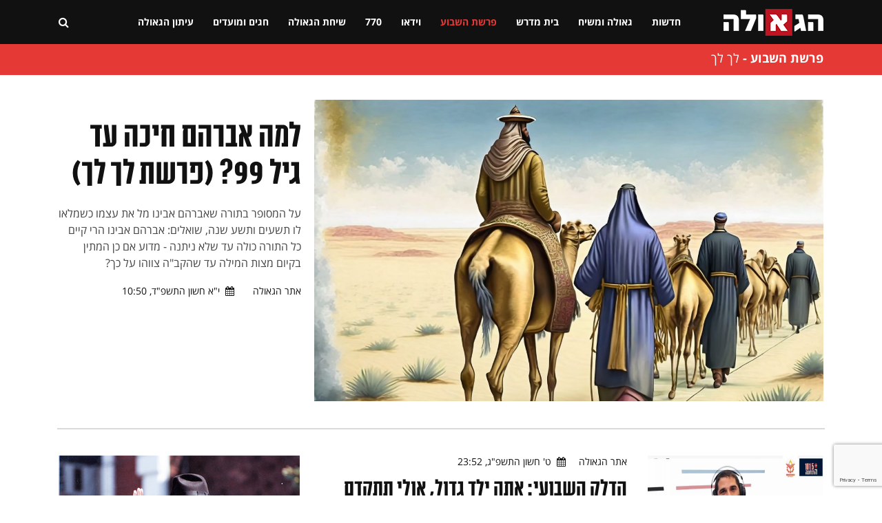

--- FILE ---
content_type: text/html; charset=utf-8
request_url: https://www.google.com/recaptcha/api2/anchor?ar=1&k=6Lcfm94oAAAAAK8kcHjIQsFE1xiajAqQvHc2kceG&co=aHR0cHM6Ly9oYWdldWxhLmNvbTo0NDM.&hl=en&v=PoyoqOPhxBO7pBk68S4YbpHZ&size=invisible&anchor-ms=20000&execute-ms=30000&cb=gh13kr8tlv83
body_size: 48896
content:
<!DOCTYPE HTML><html dir="ltr" lang="en"><head><meta http-equiv="Content-Type" content="text/html; charset=UTF-8">
<meta http-equiv="X-UA-Compatible" content="IE=edge">
<title>reCAPTCHA</title>
<style type="text/css">
/* cyrillic-ext */
@font-face {
  font-family: 'Roboto';
  font-style: normal;
  font-weight: 400;
  font-stretch: 100%;
  src: url(//fonts.gstatic.com/s/roboto/v48/KFO7CnqEu92Fr1ME7kSn66aGLdTylUAMa3GUBHMdazTgWw.woff2) format('woff2');
  unicode-range: U+0460-052F, U+1C80-1C8A, U+20B4, U+2DE0-2DFF, U+A640-A69F, U+FE2E-FE2F;
}
/* cyrillic */
@font-face {
  font-family: 'Roboto';
  font-style: normal;
  font-weight: 400;
  font-stretch: 100%;
  src: url(//fonts.gstatic.com/s/roboto/v48/KFO7CnqEu92Fr1ME7kSn66aGLdTylUAMa3iUBHMdazTgWw.woff2) format('woff2');
  unicode-range: U+0301, U+0400-045F, U+0490-0491, U+04B0-04B1, U+2116;
}
/* greek-ext */
@font-face {
  font-family: 'Roboto';
  font-style: normal;
  font-weight: 400;
  font-stretch: 100%;
  src: url(//fonts.gstatic.com/s/roboto/v48/KFO7CnqEu92Fr1ME7kSn66aGLdTylUAMa3CUBHMdazTgWw.woff2) format('woff2');
  unicode-range: U+1F00-1FFF;
}
/* greek */
@font-face {
  font-family: 'Roboto';
  font-style: normal;
  font-weight: 400;
  font-stretch: 100%;
  src: url(//fonts.gstatic.com/s/roboto/v48/KFO7CnqEu92Fr1ME7kSn66aGLdTylUAMa3-UBHMdazTgWw.woff2) format('woff2');
  unicode-range: U+0370-0377, U+037A-037F, U+0384-038A, U+038C, U+038E-03A1, U+03A3-03FF;
}
/* math */
@font-face {
  font-family: 'Roboto';
  font-style: normal;
  font-weight: 400;
  font-stretch: 100%;
  src: url(//fonts.gstatic.com/s/roboto/v48/KFO7CnqEu92Fr1ME7kSn66aGLdTylUAMawCUBHMdazTgWw.woff2) format('woff2');
  unicode-range: U+0302-0303, U+0305, U+0307-0308, U+0310, U+0312, U+0315, U+031A, U+0326-0327, U+032C, U+032F-0330, U+0332-0333, U+0338, U+033A, U+0346, U+034D, U+0391-03A1, U+03A3-03A9, U+03B1-03C9, U+03D1, U+03D5-03D6, U+03F0-03F1, U+03F4-03F5, U+2016-2017, U+2034-2038, U+203C, U+2040, U+2043, U+2047, U+2050, U+2057, U+205F, U+2070-2071, U+2074-208E, U+2090-209C, U+20D0-20DC, U+20E1, U+20E5-20EF, U+2100-2112, U+2114-2115, U+2117-2121, U+2123-214F, U+2190, U+2192, U+2194-21AE, U+21B0-21E5, U+21F1-21F2, U+21F4-2211, U+2213-2214, U+2216-22FF, U+2308-230B, U+2310, U+2319, U+231C-2321, U+2336-237A, U+237C, U+2395, U+239B-23B7, U+23D0, U+23DC-23E1, U+2474-2475, U+25AF, U+25B3, U+25B7, U+25BD, U+25C1, U+25CA, U+25CC, U+25FB, U+266D-266F, U+27C0-27FF, U+2900-2AFF, U+2B0E-2B11, U+2B30-2B4C, U+2BFE, U+3030, U+FF5B, U+FF5D, U+1D400-1D7FF, U+1EE00-1EEFF;
}
/* symbols */
@font-face {
  font-family: 'Roboto';
  font-style: normal;
  font-weight: 400;
  font-stretch: 100%;
  src: url(//fonts.gstatic.com/s/roboto/v48/KFO7CnqEu92Fr1ME7kSn66aGLdTylUAMaxKUBHMdazTgWw.woff2) format('woff2');
  unicode-range: U+0001-000C, U+000E-001F, U+007F-009F, U+20DD-20E0, U+20E2-20E4, U+2150-218F, U+2190, U+2192, U+2194-2199, U+21AF, U+21E6-21F0, U+21F3, U+2218-2219, U+2299, U+22C4-22C6, U+2300-243F, U+2440-244A, U+2460-24FF, U+25A0-27BF, U+2800-28FF, U+2921-2922, U+2981, U+29BF, U+29EB, U+2B00-2BFF, U+4DC0-4DFF, U+FFF9-FFFB, U+10140-1018E, U+10190-1019C, U+101A0, U+101D0-101FD, U+102E0-102FB, U+10E60-10E7E, U+1D2C0-1D2D3, U+1D2E0-1D37F, U+1F000-1F0FF, U+1F100-1F1AD, U+1F1E6-1F1FF, U+1F30D-1F30F, U+1F315, U+1F31C, U+1F31E, U+1F320-1F32C, U+1F336, U+1F378, U+1F37D, U+1F382, U+1F393-1F39F, U+1F3A7-1F3A8, U+1F3AC-1F3AF, U+1F3C2, U+1F3C4-1F3C6, U+1F3CA-1F3CE, U+1F3D4-1F3E0, U+1F3ED, U+1F3F1-1F3F3, U+1F3F5-1F3F7, U+1F408, U+1F415, U+1F41F, U+1F426, U+1F43F, U+1F441-1F442, U+1F444, U+1F446-1F449, U+1F44C-1F44E, U+1F453, U+1F46A, U+1F47D, U+1F4A3, U+1F4B0, U+1F4B3, U+1F4B9, U+1F4BB, U+1F4BF, U+1F4C8-1F4CB, U+1F4D6, U+1F4DA, U+1F4DF, U+1F4E3-1F4E6, U+1F4EA-1F4ED, U+1F4F7, U+1F4F9-1F4FB, U+1F4FD-1F4FE, U+1F503, U+1F507-1F50B, U+1F50D, U+1F512-1F513, U+1F53E-1F54A, U+1F54F-1F5FA, U+1F610, U+1F650-1F67F, U+1F687, U+1F68D, U+1F691, U+1F694, U+1F698, U+1F6AD, U+1F6B2, U+1F6B9-1F6BA, U+1F6BC, U+1F6C6-1F6CF, U+1F6D3-1F6D7, U+1F6E0-1F6EA, U+1F6F0-1F6F3, U+1F6F7-1F6FC, U+1F700-1F7FF, U+1F800-1F80B, U+1F810-1F847, U+1F850-1F859, U+1F860-1F887, U+1F890-1F8AD, U+1F8B0-1F8BB, U+1F8C0-1F8C1, U+1F900-1F90B, U+1F93B, U+1F946, U+1F984, U+1F996, U+1F9E9, U+1FA00-1FA6F, U+1FA70-1FA7C, U+1FA80-1FA89, U+1FA8F-1FAC6, U+1FACE-1FADC, U+1FADF-1FAE9, U+1FAF0-1FAF8, U+1FB00-1FBFF;
}
/* vietnamese */
@font-face {
  font-family: 'Roboto';
  font-style: normal;
  font-weight: 400;
  font-stretch: 100%;
  src: url(//fonts.gstatic.com/s/roboto/v48/KFO7CnqEu92Fr1ME7kSn66aGLdTylUAMa3OUBHMdazTgWw.woff2) format('woff2');
  unicode-range: U+0102-0103, U+0110-0111, U+0128-0129, U+0168-0169, U+01A0-01A1, U+01AF-01B0, U+0300-0301, U+0303-0304, U+0308-0309, U+0323, U+0329, U+1EA0-1EF9, U+20AB;
}
/* latin-ext */
@font-face {
  font-family: 'Roboto';
  font-style: normal;
  font-weight: 400;
  font-stretch: 100%;
  src: url(//fonts.gstatic.com/s/roboto/v48/KFO7CnqEu92Fr1ME7kSn66aGLdTylUAMa3KUBHMdazTgWw.woff2) format('woff2');
  unicode-range: U+0100-02BA, U+02BD-02C5, U+02C7-02CC, U+02CE-02D7, U+02DD-02FF, U+0304, U+0308, U+0329, U+1D00-1DBF, U+1E00-1E9F, U+1EF2-1EFF, U+2020, U+20A0-20AB, U+20AD-20C0, U+2113, U+2C60-2C7F, U+A720-A7FF;
}
/* latin */
@font-face {
  font-family: 'Roboto';
  font-style: normal;
  font-weight: 400;
  font-stretch: 100%;
  src: url(//fonts.gstatic.com/s/roboto/v48/KFO7CnqEu92Fr1ME7kSn66aGLdTylUAMa3yUBHMdazQ.woff2) format('woff2');
  unicode-range: U+0000-00FF, U+0131, U+0152-0153, U+02BB-02BC, U+02C6, U+02DA, U+02DC, U+0304, U+0308, U+0329, U+2000-206F, U+20AC, U+2122, U+2191, U+2193, U+2212, U+2215, U+FEFF, U+FFFD;
}
/* cyrillic-ext */
@font-face {
  font-family: 'Roboto';
  font-style: normal;
  font-weight: 500;
  font-stretch: 100%;
  src: url(//fonts.gstatic.com/s/roboto/v48/KFO7CnqEu92Fr1ME7kSn66aGLdTylUAMa3GUBHMdazTgWw.woff2) format('woff2');
  unicode-range: U+0460-052F, U+1C80-1C8A, U+20B4, U+2DE0-2DFF, U+A640-A69F, U+FE2E-FE2F;
}
/* cyrillic */
@font-face {
  font-family: 'Roboto';
  font-style: normal;
  font-weight: 500;
  font-stretch: 100%;
  src: url(//fonts.gstatic.com/s/roboto/v48/KFO7CnqEu92Fr1ME7kSn66aGLdTylUAMa3iUBHMdazTgWw.woff2) format('woff2');
  unicode-range: U+0301, U+0400-045F, U+0490-0491, U+04B0-04B1, U+2116;
}
/* greek-ext */
@font-face {
  font-family: 'Roboto';
  font-style: normal;
  font-weight: 500;
  font-stretch: 100%;
  src: url(//fonts.gstatic.com/s/roboto/v48/KFO7CnqEu92Fr1ME7kSn66aGLdTylUAMa3CUBHMdazTgWw.woff2) format('woff2');
  unicode-range: U+1F00-1FFF;
}
/* greek */
@font-face {
  font-family: 'Roboto';
  font-style: normal;
  font-weight: 500;
  font-stretch: 100%;
  src: url(//fonts.gstatic.com/s/roboto/v48/KFO7CnqEu92Fr1ME7kSn66aGLdTylUAMa3-UBHMdazTgWw.woff2) format('woff2');
  unicode-range: U+0370-0377, U+037A-037F, U+0384-038A, U+038C, U+038E-03A1, U+03A3-03FF;
}
/* math */
@font-face {
  font-family: 'Roboto';
  font-style: normal;
  font-weight: 500;
  font-stretch: 100%;
  src: url(//fonts.gstatic.com/s/roboto/v48/KFO7CnqEu92Fr1ME7kSn66aGLdTylUAMawCUBHMdazTgWw.woff2) format('woff2');
  unicode-range: U+0302-0303, U+0305, U+0307-0308, U+0310, U+0312, U+0315, U+031A, U+0326-0327, U+032C, U+032F-0330, U+0332-0333, U+0338, U+033A, U+0346, U+034D, U+0391-03A1, U+03A3-03A9, U+03B1-03C9, U+03D1, U+03D5-03D6, U+03F0-03F1, U+03F4-03F5, U+2016-2017, U+2034-2038, U+203C, U+2040, U+2043, U+2047, U+2050, U+2057, U+205F, U+2070-2071, U+2074-208E, U+2090-209C, U+20D0-20DC, U+20E1, U+20E5-20EF, U+2100-2112, U+2114-2115, U+2117-2121, U+2123-214F, U+2190, U+2192, U+2194-21AE, U+21B0-21E5, U+21F1-21F2, U+21F4-2211, U+2213-2214, U+2216-22FF, U+2308-230B, U+2310, U+2319, U+231C-2321, U+2336-237A, U+237C, U+2395, U+239B-23B7, U+23D0, U+23DC-23E1, U+2474-2475, U+25AF, U+25B3, U+25B7, U+25BD, U+25C1, U+25CA, U+25CC, U+25FB, U+266D-266F, U+27C0-27FF, U+2900-2AFF, U+2B0E-2B11, U+2B30-2B4C, U+2BFE, U+3030, U+FF5B, U+FF5D, U+1D400-1D7FF, U+1EE00-1EEFF;
}
/* symbols */
@font-face {
  font-family: 'Roboto';
  font-style: normal;
  font-weight: 500;
  font-stretch: 100%;
  src: url(//fonts.gstatic.com/s/roboto/v48/KFO7CnqEu92Fr1ME7kSn66aGLdTylUAMaxKUBHMdazTgWw.woff2) format('woff2');
  unicode-range: U+0001-000C, U+000E-001F, U+007F-009F, U+20DD-20E0, U+20E2-20E4, U+2150-218F, U+2190, U+2192, U+2194-2199, U+21AF, U+21E6-21F0, U+21F3, U+2218-2219, U+2299, U+22C4-22C6, U+2300-243F, U+2440-244A, U+2460-24FF, U+25A0-27BF, U+2800-28FF, U+2921-2922, U+2981, U+29BF, U+29EB, U+2B00-2BFF, U+4DC0-4DFF, U+FFF9-FFFB, U+10140-1018E, U+10190-1019C, U+101A0, U+101D0-101FD, U+102E0-102FB, U+10E60-10E7E, U+1D2C0-1D2D3, U+1D2E0-1D37F, U+1F000-1F0FF, U+1F100-1F1AD, U+1F1E6-1F1FF, U+1F30D-1F30F, U+1F315, U+1F31C, U+1F31E, U+1F320-1F32C, U+1F336, U+1F378, U+1F37D, U+1F382, U+1F393-1F39F, U+1F3A7-1F3A8, U+1F3AC-1F3AF, U+1F3C2, U+1F3C4-1F3C6, U+1F3CA-1F3CE, U+1F3D4-1F3E0, U+1F3ED, U+1F3F1-1F3F3, U+1F3F5-1F3F7, U+1F408, U+1F415, U+1F41F, U+1F426, U+1F43F, U+1F441-1F442, U+1F444, U+1F446-1F449, U+1F44C-1F44E, U+1F453, U+1F46A, U+1F47D, U+1F4A3, U+1F4B0, U+1F4B3, U+1F4B9, U+1F4BB, U+1F4BF, U+1F4C8-1F4CB, U+1F4D6, U+1F4DA, U+1F4DF, U+1F4E3-1F4E6, U+1F4EA-1F4ED, U+1F4F7, U+1F4F9-1F4FB, U+1F4FD-1F4FE, U+1F503, U+1F507-1F50B, U+1F50D, U+1F512-1F513, U+1F53E-1F54A, U+1F54F-1F5FA, U+1F610, U+1F650-1F67F, U+1F687, U+1F68D, U+1F691, U+1F694, U+1F698, U+1F6AD, U+1F6B2, U+1F6B9-1F6BA, U+1F6BC, U+1F6C6-1F6CF, U+1F6D3-1F6D7, U+1F6E0-1F6EA, U+1F6F0-1F6F3, U+1F6F7-1F6FC, U+1F700-1F7FF, U+1F800-1F80B, U+1F810-1F847, U+1F850-1F859, U+1F860-1F887, U+1F890-1F8AD, U+1F8B0-1F8BB, U+1F8C0-1F8C1, U+1F900-1F90B, U+1F93B, U+1F946, U+1F984, U+1F996, U+1F9E9, U+1FA00-1FA6F, U+1FA70-1FA7C, U+1FA80-1FA89, U+1FA8F-1FAC6, U+1FACE-1FADC, U+1FADF-1FAE9, U+1FAF0-1FAF8, U+1FB00-1FBFF;
}
/* vietnamese */
@font-face {
  font-family: 'Roboto';
  font-style: normal;
  font-weight: 500;
  font-stretch: 100%;
  src: url(//fonts.gstatic.com/s/roboto/v48/KFO7CnqEu92Fr1ME7kSn66aGLdTylUAMa3OUBHMdazTgWw.woff2) format('woff2');
  unicode-range: U+0102-0103, U+0110-0111, U+0128-0129, U+0168-0169, U+01A0-01A1, U+01AF-01B0, U+0300-0301, U+0303-0304, U+0308-0309, U+0323, U+0329, U+1EA0-1EF9, U+20AB;
}
/* latin-ext */
@font-face {
  font-family: 'Roboto';
  font-style: normal;
  font-weight: 500;
  font-stretch: 100%;
  src: url(//fonts.gstatic.com/s/roboto/v48/KFO7CnqEu92Fr1ME7kSn66aGLdTylUAMa3KUBHMdazTgWw.woff2) format('woff2');
  unicode-range: U+0100-02BA, U+02BD-02C5, U+02C7-02CC, U+02CE-02D7, U+02DD-02FF, U+0304, U+0308, U+0329, U+1D00-1DBF, U+1E00-1E9F, U+1EF2-1EFF, U+2020, U+20A0-20AB, U+20AD-20C0, U+2113, U+2C60-2C7F, U+A720-A7FF;
}
/* latin */
@font-face {
  font-family: 'Roboto';
  font-style: normal;
  font-weight: 500;
  font-stretch: 100%;
  src: url(//fonts.gstatic.com/s/roboto/v48/KFO7CnqEu92Fr1ME7kSn66aGLdTylUAMa3yUBHMdazQ.woff2) format('woff2');
  unicode-range: U+0000-00FF, U+0131, U+0152-0153, U+02BB-02BC, U+02C6, U+02DA, U+02DC, U+0304, U+0308, U+0329, U+2000-206F, U+20AC, U+2122, U+2191, U+2193, U+2212, U+2215, U+FEFF, U+FFFD;
}
/* cyrillic-ext */
@font-face {
  font-family: 'Roboto';
  font-style: normal;
  font-weight: 900;
  font-stretch: 100%;
  src: url(//fonts.gstatic.com/s/roboto/v48/KFO7CnqEu92Fr1ME7kSn66aGLdTylUAMa3GUBHMdazTgWw.woff2) format('woff2');
  unicode-range: U+0460-052F, U+1C80-1C8A, U+20B4, U+2DE0-2DFF, U+A640-A69F, U+FE2E-FE2F;
}
/* cyrillic */
@font-face {
  font-family: 'Roboto';
  font-style: normal;
  font-weight: 900;
  font-stretch: 100%;
  src: url(//fonts.gstatic.com/s/roboto/v48/KFO7CnqEu92Fr1ME7kSn66aGLdTylUAMa3iUBHMdazTgWw.woff2) format('woff2');
  unicode-range: U+0301, U+0400-045F, U+0490-0491, U+04B0-04B1, U+2116;
}
/* greek-ext */
@font-face {
  font-family: 'Roboto';
  font-style: normal;
  font-weight: 900;
  font-stretch: 100%;
  src: url(//fonts.gstatic.com/s/roboto/v48/KFO7CnqEu92Fr1ME7kSn66aGLdTylUAMa3CUBHMdazTgWw.woff2) format('woff2');
  unicode-range: U+1F00-1FFF;
}
/* greek */
@font-face {
  font-family: 'Roboto';
  font-style: normal;
  font-weight: 900;
  font-stretch: 100%;
  src: url(//fonts.gstatic.com/s/roboto/v48/KFO7CnqEu92Fr1ME7kSn66aGLdTylUAMa3-UBHMdazTgWw.woff2) format('woff2');
  unicode-range: U+0370-0377, U+037A-037F, U+0384-038A, U+038C, U+038E-03A1, U+03A3-03FF;
}
/* math */
@font-face {
  font-family: 'Roboto';
  font-style: normal;
  font-weight: 900;
  font-stretch: 100%;
  src: url(//fonts.gstatic.com/s/roboto/v48/KFO7CnqEu92Fr1ME7kSn66aGLdTylUAMawCUBHMdazTgWw.woff2) format('woff2');
  unicode-range: U+0302-0303, U+0305, U+0307-0308, U+0310, U+0312, U+0315, U+031A, U+0326-0327, U+032C, U+032F-0330, U+0332-0333, U+0338, U+033A, U+0346, U+034D, U+0391-03A1, U+03A3-03A9, U+03B1-03C9, U+03D1, U+03D5-03D6, U+03F0-03F1, U+03F4-03F5, U+2016-2017, U+2034-2038, U+203C, U+2040, U+2043, U+2047, U+2050, U+2057, U+205F, U+2070-2071, U+2074-208E, U+2090-209C, U+20D0-20DC, U+20E1, U+20E5-20EF, U+2100-2112, U+2114-2115, U+2117-2121, U+2123-214F, U+2190, U+2192, U+2194-21AE, U+21B0-21E5, U+21F1-21F2, U+21F4-2211, U+2213-2214, U+2216-22FF, U+2308-230B, U+2310, U+2319, U+231C-2321, U+2336-237A, U+237C, U+2395, U+239B-23B7, U+23D0, U+23DC-23E1, U+2474-2475, U+25AF, U+25B3, U+25B7, U+25BD, U+25C1, U+25CA, U+25CC, U+25FB, U+266D-266F, U+27C0-27FF, U+2900-2AFF, U+2B0E-2B11, U+2B30-2B4C, U+2BFE, U+3030, U+FF5B, U+FF5D, U+1D400-1D7FF, U+1EE00-1EEFF;
}
/* symbols */
@font-face {
  font-family: 'Roboto';
  font-style: normal;
  font-weight: 900;
  font-stretch: 100%;
  src: url(//fonts.gstatic.com/s/roboto/v48/KFO7CnqEu92Fr1ME7kSn66aGLdTylUAMaxKUBHMdazTgWw.woff2) format('woff2');
  unicode-range: U+0001-000C, U+000E-001F, U+007F-009F, U+20DD-20E0, U+20E2-20E4, U+2150-218F, U+2190, U+2192, U+2194-2199, U+21AF, U+21E6-21F0, U+21F3, U+2218-2219, U+2299, U+22C4-22C6, U+2300-243F, U+2440-244A, U+2460-24FF, U+25A0-27BF, U+2800-28FF, U+2921-2922, U+2981, U+29BF, U+29EB, U+2B00-2BFF, U+4DC0-4DFF, U+FFF9-FFFB, U+10140-1018E, U+10190-1019C, U+101A0, U+101D0-101FD, U+102E0-102FB, U+10E60-10E7E, U+1D2C0-1D2D3, U+1D2E0-1D37F, U+1F000-1F0FF, U+1F100-1F1AD, U+1F1E6-1F1FF, U+1F30D-1F30F, U+1F315, U+1F31C, U+1F31E, U+1F320-1F32C, U+1F336, U+1F378, U+1F37D, U+1F382, U+1F393-1F39F, U+1F3A7-1F3A8, U+1F3AC-1F3AF, U+1F3C2, U+1F3C4-1F3C6, U+1F3CA-1F3CE, U+1F3D4-1F3E0, U+1F3ED, U+1F3F1-1F3F3, U+1F3F5-1F3F7, U+1F408, U+1F415, U+1F41F, U+1F426, U+1F43F, U+1F441-1F442, U+1F444, U+1F446-1F449, U+1F44C-1F44E, U+1F453, U+1F46A, U+1F47D, U+1F4A3, U+1F4B0, U+1F4B3, U+1F4B9, U+1F4BB, U+1F4BF, U+1F4C8-1F4CB, U+1F4D6, U+1F4DA, U+1F4DF, U+1F4E3-1F4E6, U+1F4EA-1F4ED, U+1F4F7, U+1F4F9-1F4FB, U+1F4FD-1F4FE, U+1F503, U+1F507-1F50B, U+1F50D, U+1F512-1F513, U+1F53E-1F54A, U+1F54F-1F5FA, U+1F610, U+1F650-1F67F, U+1F687, U+1F68D, U+1F691, U+1F694, U+1F698, U+1F6AD, U+1F6B2, U+1F6B9-1F6BA, U+1F6BC, U+1F6C6-1F6CF, U+1F6D3-1F6D7, U+1F6E0-1F6EA, U+1F6F0-1F6F3, U+1F6F7-1F6FC, U+1F700-1F7FF, U+1F800-1F80B, U+1F810-1F847, U+1F850-1F859, U+1F860-1F887, U+1F890-1F8AD, U+1F8B0-1F8BB, U+1F8C0-1F8C1, U+1F900-1F90B, U+1F93B, U+1F946, U+1F984, U+1F996, U+1F9E9, U+1FA00-1FA6F, U+1FA70-1FA7C, U+1FA80-1FA89, U+1FA8F-1FAC6, U+1FACE-1FADC, U+1FADF-1FAE9, U+1FAF0-1FAF8, U+1FB00-1FBFF;
}
/* vietnamese */
@font-face {
  font-family: 'Roboto';
  font-style: normal;
  font-weight: 900;
  font-stretch: 100%;
  src: url(//fonts.gstatic.com/s/roboto/v48/KFO7CnqEu92Fr1ME7kSn66aGLdTylUAMa3OUBHMdazTgWw.woff2) format('woff2');
  unicode-range: U+0102-0103, U+0110-0111, U+0128-0129, U+0168-0169, U+01A0-01A1, U+01AF-01B0, U+0300-0301, U+0303-0304, U+0308-0309, U+0323, U+0329, U+1EA0-1EF9, U+20AB;
}
/* latin-ext */
@font-face {
  font-family: 'Roboto';
  font-style: normal;
  font-weight: 900;
  font-stretch: 100%;
  src: url(//fonts.gstatic.com/s/roboto/v48/KFO7CnqEu92Fr1ME7kSn66aGLdTylUAMa3KUBHMdazTgWw.woff2) format('woff2');
  unicode-range: U+0100-02BA, U+02BD-02C5, U+02C7-02CC, U+02CE-02D7, U+02DD-02FF, U+0304, U+0308, U+0329, U+1D00-1DBF, U+1E00-1E9F, U+1EF2-1EFF, U+2020, U+20A0-20AB, U+20AD-20C0, U+2113, U+2C60-2C7F, U+A720-A7FF;
}
/* latin */
@font-face {
  font-family: 'Roboto';
  font-style: normal;
  font-weight: 900;
  font-stretch: 100%;
  src: url(//fonts.gstatic.com/s/roboto/v48/KFO7CnqEu92Fr1ME7kSn66aGLdTylUAMa3yUBHMdazQ.woff2) format('woff2');
  unicode-range: U+0000-00FF, U+0131, U+0152-0153, U+02BB-02BC, U+02C6, U+02DA, U+02DC, U+0304, U+0308, U+0329, U+2000-206F, U+20AC, U+2122, U+2191, U+2193, U+2212, U+2215, U+FEFF, U+FFFD;
}

</style>
<link rel="stylesheet" type="text/css" href="https://www.gstatic.com/recaptcha/releases/PoyoqOPhxBO7pBk68S4YbpHZ/styles__ltr.css">
<script nonce="zsueSlJSoFOI9_srMxPwZQ" type="text/javascript">window['__recaptcha_api'] = 'https://www.google.com/recaptcha/api2/';</script>
<script type="text/javascript" src="https://www.gstatic.com/recaptcha/releases/PoyoqOPhxBO7pBk68S4YbpHZ/recaptcha__en.js" nonce="zsueSlJSoFOI9_srMxPwZQ">
      
    </script></head>
<body><div id="rc-anchor-alert" class="rc-anchor-alert"></div>
<input type="hidden" id="recaptcha-token" value="[base64]">
<script type="text/javascript" nonce="zsueSlJSoFOI9_srMxPwZQ">
      recaptcha.anchor.Main.init("[\x22ainput\x22,[\x22bgdata\x22,\x22\x22,\[base64]/[base64]/[base64]/[base64]/[base64]/UltsKytdPUU6KEU8MjA0OD9SW2wrK109RT4+NnwxOTI6KChFJjY0NTEyKT09NTUyOTYmJk0rMTxjLmxlbmd0aCYmKGMuY2hhckNvZGVBdChNKzEpJjY0NTEyKT09NTYzMjA/[base64]/[base64]/[base64]/[base64]/[base64]/[base64]/[base64]\x22,\[base64]\\u003d\x22,\x22al8gwp/CpMOmC8KuecKJW2sAw6DCjyUXJhY/wpXCowzDqMKVw47DhX7CgsOmOTbCgMKYDMKzwqPCtkhtYsKZM8ORRsK/CsOrw4jCjk/CtsK1RmUAwrB9G8OAK3MDCsKAPcOlw6TDlsK4w5HCkMOfI8KAUxl1w7jCgsKtw5x8wpTDgFbCksOrwr/CuUnCmSvDgEwkw7fCm1V6w6PCrwzDlWB1wrfDtErDgsOIW2fCqcOnwqdAX8KpNGgfAsKQw4hJw43DicKIw4bCkR8yccOkw5jDjcKXwrx1woY/RMK7V3HDv2LDnsKzwo/CisK1wohFwrTDrGHCoCnCtcKww4BrfVVYe2bCiG7CiAnClcK5wozDn8OPHsOuX8OXwokHO8KFwpBLw6xBwoBOwoROO8Ozw7rCjCHClMKPf3cXHMKxwpbDtBJpwoNgRMKnAsOnQQjCgXRqFFPCug9hw5YUQ8KwE8KDw63Dt23ClRjDkMK7ecOFwpTCpW/ClnjCsEPChCRaKsKQwpvCnCU6woVfw6zCvllADVIOBA0OwoLDozbDtMOJSh7CisOAWBdbwrw9wqNAwoFgwr3DoHgJw7LDiDXCn8OvAG/CsC4gwqbClDgFKUTCrDQUcMOEZ2LCgHERw67DqsKkwqE3dVbCnncLM8KFP8OvwoTDuCDCuFDDn8OMRMKcw6jCscO7w7VcIR/DuMKZbsKhw6RlEMOdw5sxwrTCm8KOMcKBw4UHw447f8OWeXTCs8O+wrBnw4zCqsKSw7fDh8O7KjHDnsKHBhXCpV7Cl3LClMKtw5IWesOhaHZfJSxmJ0E/w53CoSE+w6zDqmrDicOswp8Sw7DCn24fAxfDuE8LB1PDiBY1w4oPNhnCpcOdwpDCpSxYw411w6DDl8KjwpPCt3HCp8OiwroPwrbCpcO9aMKQKg0Aw6ILBcKzdMKvXi5/SsKkwp/Cky3Dmlpqw7BRI8KJw73Dn8OSw55pWMOnw6zCk0LCnlEUQ2Qpw6FnAl/ChMK9w7FGMihIR0sdwpt7w4wAAcKIHC9Vwo8ow7tiZirDvMOxwqd/w4TDjklOXsOrRW1/SsObw7/DvsOuK8KnGcOzfsKww60bIExOwoJAC3HCnSHCh8Khw642wo0qwqspC07CpsKadxYzwrHDisKCwokWwr3DjsOHw699bQ4rw5gCw5LCjsKXasOBwpRbccK8w4RxOcOIw7laLj3Cq2/Cuy7CqcKoS8O5w7TDkSx2w4QHw40+wq1Cw61Mw7xmwqUHwoHCgQDCggPCigDCjmNywotxSsKKwoJkIBJdER04w5NtwqQlwrHCn0BqcsK0V8K0Q8OXw4HDsWRPMMOYwrvCtsKaw5rCi8K9w7bDg2FQwpEVDgbCtcK/w7JJMMKaQWVbwqg5ZcOywpHClmsawqXCvWnDpMOKw6kZNhnDmMKxwq8qWjnDssOwGsOERcOvw4MEw489Nx3DvMOPPsOgC8OSLG7Djnkow5bCvsOgD07Cmk7Ckid/w5/ChCEmNMO+McOYwoLCjlYjwrnDl03Dj2bCuW3Dk2vDph3DqcKowro0ccKUelTDmBLCj8OKd8OrfkTDoErChHPDmT/CgMK+DAtHwrB3w5XDpcKLw4TDpXnCl8Oqw7TDl8OYfh/DoRrDl8ObFsKMWcO0dMKDUsKvwrHDksOxw515THHCq3rCr8OmdMKgwo3CksO3K3wNUcOew5ZEIiFawqlrKDvCqsOAZsKywqkaUcKRwrwVw6vDucK8w5rDo8OvwpPCjsKMZGzChhAZwrLDijPCmVPCusKQP8OUw7Z6KMKCw551TsKZw6xjR0gBw6B/[base64]/wrbCu8KLwq9PworCqsKyfMKbfMKfQ1HDq8OrXsKrwrwnfiduw5jDqMO8IXo8QcOtw5YkwqzCl8OHBsOVw4MOw7cySGBNw7x5w5tmATRgw6R9wqbCqcKwwrTCvcO9Jm3DjGLDjMOSw7gnwokFwqwpw6JGw4x1wpfDjsO8J8KuRcO1fEJjwpfDjsK/[base64]/CiGdhIMK/[base64]/[base64]/CtwjDvgPCgAUiwoQHw7DDhMOzwqPDu8KBTMKCw6fDkcOJwrbDuFBaSRTCk8KnRsOWwqdWImN7w518CQ7DjsOFw7XDvsOwEUXCthTDt0LCs8OCwqgnXg/[base64]/DnMOqawjDi8OJeT/Dp8KMA8KWFX03ZsKBwp3Dj8KFwoTCuFjDn8OdFsOYw4LDg8OqUcKOCMO1w44UQjAQw4rCpgLCvMKaWBXCjxDDrUgLw6jDkhJ0JsKEwrLCrFHCoB5HwpsqwrXCr2XCnBLDl3rDr8KMBMOZwp9SVMOYPwvCpsKHw6DCr1QiDcKTwp3DtWPDjVFAZsOETnDDq8K/SizClTXDiMKwGcOewpBcPn7CrT7Crml2wpXDuQbDnsOCwq1TNB50GQl8O10UEMOLwoh7O0vClMOAw7fDr8KQw6TDtGnCv8Kyw7/DqcKDw7sEJCrDoGkNwpbDs8OGKcK/w6PDsDDDm34XwoVUwr15bMOlwrrCjsO9Tms1JznDmgdTwq3DnMK9w7h5NEDDiVYBw7lzRcK8wqzCm3JAw6tbc8O3wrgKwrEBTghvwoslIwBcEjPClsK3woQ2w5bCiF1lA8O6aMKUwqMUOR/Cmggjw7QzPsOywrFTKUrDi8ORwpkNTXU+wpDCn1YsKHwAwqc+XsK/CsONNGd4e8OgJiTDtH3CuhkTHQ1DUsONw7/CmH9rw6gFA0gpw75IYkLDvy/CssOmUXVaQ8OlBcOLwqM9wrPCuMKvWGlnw4HCiWRwwo0hIcOYcgkPaA8/VMKvw57DvsOmwqHCkMKgw6tRwoJ6ZBjDv8KlR2DCvRJ5wpNLc8KvwrbCsMOVw7rDvsKvw6sowpJcw5LDmsK2OsK6wofDtlJHWW7Ch8OLw7Nxw5VmwqIewqnCrSQcXzh+Dl0TV8O9E8OjdcKMwq3CisKhbMOyw5VuwotcwrcYJRjCuDA4Xx/Cnh3DrsKGw7TCuC4UdsOBwrrCjMONc8K0w5vDv3A7w47CiWRawp9jHMO6E2LDtSZTHcO6fcOLGMKywq4owoUFLcORw6HCrMKNexzDlcOOw4PCnMK7w5FhwoEfdXgTwp7DhmgxN8KnBcKwX8O3wrs/XDbCj0N0B0dwwqXCiMKow5JAZsKqBjVrCQYCQcOVDAkxG8O1WMOuDyMfQMKtw5fCh8OsworCu8KUdy7DgsKOwrbCuyoxw5pdwpzDihPDhlzDhMOow4fCiGQBGU5OwpRIDj3Dv2vCtmxlY3x4DcK4XMKewpTCsEUILVXCtcKtw5/[base64]/CixPDscOOfsKlw711wqfCu8OvwqZHw5Z/Uh8sw5vCtsO+A8KVw4NrwqrDuSLCljPClsOaw6HDv8O8SsKYwpoaw6bCscOGwqJFwrPDiwzDqjXDlkwVw7fCmUjCi2VqTsK0UcOIw5lTw5HDkMOfTsKgKwVzcMOCw7vDuMOnw7PDuMKew5XCp8OvOMKDeDzCjk7DrsOFwrLCpcKkw7XCisKQBcOSw6gBa081BV/DssO5GcOEwqp9wqUPw6HDrcOIwrULwqTDm8KdDMOKw5hpw7U9CMONdhDCoy/Cpn5Iw6HClsK4ChbDkno/C0bDgcK/R8OTwql6w6zDn8OyIDJhIMOAZUxtUsO7cHzDvzozw7DCqS1Kwq7CjxnCnx8AwqQtwoDDl8OVwo/CnCIwVcOxAsKdTSEGVDfDh03CusOywoLCp25zw7jCkMK5IcKsasOOV8K5w6rCimzDp8Osw7lDw7lQwobCtiDCgD0PG8O3wqTCsMKLwooTPsOmwr3Cr8OlOQ/DtwjDtCTDl2ABcBfDuMOJwooRBEbDhllXG0c4wqtCw7XCpThacsKnw4BqYcKEShMBw5kCRsK5w61dwrF7GEZ/[base64]/Csigyw4fDv2/DjhvDh0fClMO3w6nCml1RU8KawpLDiCdIwqbDoDXDvCTDucKQQ8KCSV3Cp8Ohw4/[base64]/CjcOaDsOzwqfDvcOAQ8K7IEDDpyXDnkrCp03DrMOGw7vClcO/[base64]/wrBRw6PCo03Di1HDiXssw7ZjR8OYAlTDh8Oyw65DZ8O4AF7DpFI6w73DgMKdfcKvwrozWcOgwoMAZsO6w6phEsOcecK9ayldwpfDvg7Cs8OUasKPw6/Cv8KrwoozwpnDq17CscOuw5TCtHPDlMKPwp1Jw6jDhgpZw4hyLmPDpMOcwoHCkCsOWcOCX8KBADNWBkjDr8K1w6PCi8Kywp1ZwqXCi8OOChonwrvDs0bCksKFwqgEDcKlw43DnsKpNyLDh8KlU27CpwEnwo/[base64]/Dl0EJwol5TWHCs2cPwoJPFxMKbyjDoRIfOURpw5pIw65Bw4nCg8Ogw5fDs0LDmjtbw6/CrGhmXQDChcO4QR8Hw5V+XkjCnsOPwpfDvkfDmsKfw6hSwqfDr8OqMMK3w6Nuw6/CrsOXEsKXF8Ocw53ClTPDk8KXR8KBwo9gw6oSO8O5w40lw6chwr/[base64]/[base64]/DtUs9fmHDhcOUcUTDmsOqwoY7w5VrWsKmWRNJO8O4Q1l+w6lrwpYrw7rDm8OlwrQVGx1QwpR4F8OowpHCn216ZwVFw6QZI2rCt8KKwqlvwoYnwo3DkcKew7odwpRmw57DhsKHw7nCuGnDhMK/MglFA0FJwrdewqZKV8OJw6jDqnEAfDTDk8KOwrRlwoosKMKQw7RwcVrDgBpLwq0BwojCkAHDpz5zw63Dl3fCkR3CocODwq4GOAYPw408H8KYU8K/wrLClE7CtTrCkxHDtMKvw7LDscOQJcKxB8OLwrlowq1FSmBZfsOsKcO1wq0ZUlZREFcuZMKwFi9/DjzDicKNwpITwqEHDAzDn8OFesKEGcKpw7vCtcKCGjFOw4DCrAduwr9qIcKnYMKmwrjCjF3DrsK1fMKGw7YZVgnDi8Kdw79cw4wdw5DCg8OfVMOzTDJVBsKBw5/Co8OhwoZMccOLw4vCscKvWHx+ZcO0w48YwrovQ8O9w4sOw6FwXMOGw61cwpdHL8Oiwr09w7PDtCzDr3bDpcKzw6A3wrnDiADDvk5+C8Kaw6FswrvCgsKfw7TComHDhcKow6FbHUrClsODw4vDnEvDqcKhw7DDtg/Ci8OqWMOCSDFrFUfCjCvCl8K/KMKjPsKdOWxWTCN7w58uw7vDr8KkYcOyEcKiw7tkUwgkwoVQASfDlwt7e1vCpBnCssKnw5/DgcKlw4RPCE3DncKmw4PDhkswwqUUIsKDw7/Dlj/Crgd+IsOQw5Z8OUA6CMKrCsK1BG3DqFbCvEUiw47CniMjw7XDtl1Vw5fDikksazlqFULCpsOHURF9LcOWIVNdw5Z0KHE8Al0iCVUTwrTDvcK7wqnCtmrDoxUww6UVw5LDuHrDpMOWw4wILhYeJsOFw4/DolVww57CssK2bVLDhcOxJsKIwrFUwr3DrH4ISjQye3LCm0B2JsONwoxjw4Zrwp1kwozCvcOYw75afX8tTsKMw6JKa8KEQcONIDbDvVkowonCg1XDqsKUU0nDncOUwoTCjnhhwpLCi8KzXsOkwr/DmkEbbinCpsKXw7jCk8KLI21xbxMrS8KLwqrDq8KEw7DCh3LDljHDisOew6XDvktlb8KjesOeREJXEcOVwqs/w5g/E3nDo8OmbidyDMK0wr7CuTZxw7VnLFs5S0rCvD/CrMKDw5HDosK6BgXCkcKZw6rDm8OpATFdcl7CtcOAMmrCigBMwqBjw6p3L1vDgMOOw7h8EUBNJsKFwoViAcKww4p8NGt4MD/[base64]/[base64]/JcKiaUDDilbCssKtH0jChsKNIsO/RxxLEMO0IMO2NF7ChTc4wphuwrwJGcK/w7rDm8K7w5/Cl8ODw41cw6hFw5jCmUPCkMOFwp3DkSvCvcOpwo9WesKyHBDCj8OVBsKUbMKMwpnCojPCqcKnW8KwC0oFw47DtsOcw7IsA8Kcw7PCowrChsKqHcOawoctw77Dt8O5w6bClHI5w5YowovCpcK/OMO1wqDCi8O4E8OUNlZhw6BcwpJDw6DDjTrCocOnJj0QwrbCncKkTnwww47Cj8O+w50uwofDp8OYw5rCgG5sfgvCnFIiwp/DvMOQJzTCjcO8Q8KZNsOYwprCnhpxwqjDgkoCQ23Du8OGT2RdVxl4wrN/w4YpEsKUe8OlVz0VRhPDjMK+JSchwopSw61mD8KSdXM8w4rCsQAewrjCi3BQw6zCmsKBeVABCmNBI0cfw5nCtsORwrREwr7DsUfDgcKuEMKYKF3DvcKrVsKzwp7CrTPCocKJTcKbak/ChjDCrsOcGy3Dng/DrMKRc8KRdVEhTHNlBW3CpcKjw5QswqtTeiFBw6HDhcK6wozDrsK8w7/[base64]/Dn2HDiCDCoMKzWkFRecK0O8ObEE8mRhsrw6wBRVPCn2ZfHHkHD8OAXynCtcO5wp7DpggTFsO1bxzCpwbDsMKMOCx1wphqK1nClWU/w5fDrhfDgMK0H3jCrMOpw6NhFsOtNcKlUnPCjyUXwrLDigLDvsKGw7PDksKFYERkwph2w7EsLcOCDsO9wq7CpWZNw7bCtzBSw67Ch0XCvGoOwpAfO8OwesK0w6YYDRTCkhI2LMKHIWrCmcK1w6p+wpZOw5x4woPDgMK9w4rCkVfDuU1eRsO0TGJQQ0PDvXx3w7/ChgTCj8ODBF0Jw4k6YWsFw4DCgMOKfEzDl2kyUsOjDMKxCMKiSsO/wokmwqfCkXoKAFbChHHDuXnCnUdLc8KiwptqAcOKGGQbwpfDq8KZB0dtX8O4PsKfwq7Cji/ClxIoaXtXwrrDghTDpGzDhlBGBQNIw5rCukrDqcOdw5A2w59MXn5Uwq4/E0F5M8OPw6AEw4gawrF+woTDu8KTwojDpALDnBrDvMKQT2BxRmTCk8OTwqbClBDDszFLfSbDi8OGesOzw7BRT8KDw7fDjsKMLsKuIsOawrstw48dw4IfwrTCr0PDlWcEdcOSw65WwqpKGVgBw58qwqPDjsO9w57Do2E5UsOdw4nDqkoSwqLCoMOETcO/EUvDuDbCjzzCpMOTDVnDhMOoK8OEw6BLDgouU1LDg8OFam3DtgEffywBCg/CjXfCrcOyBMOHHcOQZnHCpmvChh/DkwgdwroiGsO7eMOKw6/CmG8WFG7CscO0axtTw6ctw7h5w5VjZSR+w697PW/[base64]/LcOwFBfDiMO6RcKGwr4gwoDDqw/DgyxiHgoeM3nDusKtCmXDucKpMsK0K3gbOsKdw6hMYcKVw7Zmw7rCnx7CnMKcWGfDmjrDvlbDmcKKw5VxR8Krwr/Ds8OUGcO1w7vDsMOuwoRwwo7DlcOqF3Maw5bDimE+TAjCmMOnE8O6NS0bXMKsPcKlU2Ycw64hOgDCuDvDuw7Ch8KsP8O2V8KQw6REXk11w58dDsOyUSwmTRzCqsOEw4kjMEpWwq1BwpHDkB/DkcOkwpzDkF0mJzknVn0/w4hsw7d1w58bW8O7X8ONNsKTa1YuHwrCnVsUVcOEQyouwqvCtSlLwqvCjmrClXbDhcKwwqnCp8OHFMOyUMK7JCvCsWrCv8OFwrPDpcOjA1rDv8KpccOmw5vCqjDCtcKZSMKfS0JCbAFlC8KowoPCj3nDu8OzN8O4w77CoBvDqMOUwo5lwpYqw7hIKcKOKXzDkMKtw7/Dk8OCw7gDwqk1IBjCiyQwbMOyw4fDoU/DucOAeMOcaMOVw5d7w7jDjADDiwl5TsKvccKbAkg1MsKwYMK8wrIeMsOffnPDjMKRw6fCp8KLL0XDrFUoYcKxLWHDvMOmw6UnwqdIDT1aR8KXA8KXw4jCosOpw4PDjcO0wpXCo3DDssKww5h8HATCvmTCk8KdWsOrw4zDiXpGw4XDiRgIwq/[base64]/[base64]/w4zCo1LCrR/Ch8OVw7BHdMKWw4bCtAslFMKDw6QiwqY2ScKhRsKEw4FDSGUMwoo+wrMoFBAhw50Xw6kIwpMpw4NWOycZGDZAw7hcHx1/[base64]/wpzDs1JyacKiw6UQw7c9w4N/[base64]/[base64]/ClF3Dr20LaBg8M8KtwqkzwrrDpMKzw6jDklbCvRARwpsGcsKFwpnDhMKlw6LCqh8owrpiKMK2wofCt8O4UFAvwpwgBMOmYcKnw5waZSDDtGs/w4zDisKpU3QRcEXCj8K+VMOLwq/Dt8KoP8KTw6lzKcOMXB3Dux7DnMKWSsO0w7/Ck8KAwph4TXoGw4R3LhXDpsKvw4tdDxHDlBnDq8Krwq5PeA9YwpTCpxF5wqQ+OHLDmcOlw5vDg3Vfw7g+wpTCognCrjNKw4zDrQnDq8Kgw4oEZMK4woPDlETCjzzClMKewr13WR4Cwo4zwqkyKMOjC8Ozw6fCjz7DkzjCmsK/E3kzV8KAw7fCrMO4wq3CuMOzJCJHdjrClnTDn8KHTFk1UcKXT8Ojw6DDjMOpIMK+wrhUecKewq4YMMOFwqXClAE8w7zDo8K5aMOyw6U+wqxYw5XCl8Otb8KQwqpiw5TDsMOaJ0HDkVlYw5rClcKbag/ChiTCgMK/[base64]/CjGfCvQoiwovDnsOaw7AIw5DDplBLw6PCvsKdOcOAS1lmYg0mwq/DhUrDpipvfRXCoMOtUcKfwqUcw41KFcKowpTDqQDDoTFww68VUsOAAcKCw6zDkQ90woEnJBLDucK1wqnDgn3DtsK0wr5xwrVPMF3CojB9b1LDjUPDvsK/WMOzA8K/[base64]/[base64]/[base64]/R8Kuwq7DgE58wr8swpfCggZCw5jDqXFRUiHCgMKTwqQxWsKcw6LClsOGwpBzElvCrEMoBH4tIsOnM0NIUx7CgsOAUCFceE5vw7XDvsO0wpvChMOBYmE4GsKRwrQGwqACw6HDu8O+PFLDlTtxe8OpQCHCq8KsJhbDhsO1E8Kuw4dOwqrChSPDlHHDhC/Csl/DgBrDrMK9bQYMw6opw6YCF8OFbcKmHn52JjrDmDnDpUfCk1PDvkXClcKLwr10w6TCqMK/Ew/DvyTCsMODEC7CqxnCq8KNw7RAEMKhMxI/w6PCizrDjwLDo8OzX8OjworCojkbQXjDhxvDhHnCvhoPZ23DgcOowo8xwpTDrMKvZQLCvyMCGWvDl8OPwpvDqVDCo8OiHxDDhsO9AmdHw6pgw5TDs8K4aUXCoMOLKhYdAMKgYi/DsBzCtcOxCWfDqysSV8OMw7/[base64]/CnMKNbW7DpyBLHjILJRUawpcxQjrDlU7DlcKNJ3VvCsKFFMK0wpdBXTDDrnnCkHwSw41ybFrCgsKIwpzDnh7Cj8OSfMOgw6g4KThUET7DlzkCwrbDmcOXQRvDmMKrLihTP8Kaw5HDpsKiwrXCoDbCqMONdkjDm8KHw44Ww7zDnT3CmsKdNMO/wpZlLmNFw5bCgwoSMAbClQlmfyQMwr0Mw6vDj8KAw5ggNWAYGTl5wpjDj0fDs1cwPcOMFnXDtsOfVibDnB/DlsOFSjBpW8KlwoPCnwACwqvCvcOPW8KXw5zCrcOHw5V+w5TDl8KqXALCtG5MwpPDh8KYw74Eel/DkcOKfsOEw5YbQ8O6w53ChcOyw5nCgcOFEMOlwprDpMKPfyUGSwpTMW4Swo5hShpwNXwoLMKbMsOYdy7DiMOAUxsww6PDvCbCv8KxRsKZAcO+w7/CmmQxfQJhw75xMsKFw7sDBcOGw7vDkUnCsDASw5fDlXkCw7ZoKHcYw4jCnMO9b2bDtsKOIcOtdcKBUsOmw63Cg1jDpcKhGcOGE0HDtwzCv8O9w6zCgxB0D8OgwoRxIG9ve0HCnn48TcKXw4l0wr0LS2DCjT/Cv00cwotaw4TDqsO8woLDoMK8KyJewrQaecKaf2AfER7CsWVCZgtSwpUAPUZVXk1/e3pgLxksw58EI1rCq8OadMOrwpTDsAnDp8ObHMOmX059w43DhMKJUUYtwq4XNMKrw6PCkiXDrsKmTRHCocKRw7bDj8O9w788w4fCpMOeVjMaw6zCrTfCghXCuT5XYxlAVx81w7nCvcOJwoNNw6zCh8KgMF/DjcOKG0jCtQDCmxXDpSMPwr9ww4/[base64]/w6bDqMKRISLCqMOhfhHDkUbDgMODGFQpwq0fwppnw6N6w5TCnysWw5gYAcO+w7RwwpvDvQU0YcOtwqHDg8OMGsO2eixFcDY/[base64]/[base64]/[base64]/[base64]/CjUwbwqQEwrHDimPCmsKwK8Okw4/DgsOPw6pVwrkHw6dgbGzCj8OpI8KQCsKQVH7CmgDCuMKKw4/[base64]/[base64]/[base64]/CmcOSK8KnJirDnUHCh8OMwpLCkwQRwoHDjCnDt3QORwzDjW9/Tz/[base64]/[base64]/a8OIcMKEw6Mnw4drViAtZMOfwqDDvg0jIMKuw5XCrMOuwqXDqWUcwqjCglRrwqszwph6w5TDvMOpwp4ma8O0H0IIbjXCsg1Nw4t0CF9Ww4LCssOJw7bCnnMiw6zDpsKXdi/[base64]/[base64]/XTUCw77Dv8Omw70TGsKhwrwYw6fDhA5+eMOdfyDDrMOtbBfClzPDtkPCocKww6TChcKRK2PDk8OlFlQDw44dUAlfwqZaaWXCo0PDtWcxaMOdVcK6wrPDr0nDpMKPw6PDoGHCsnfDmH7DpsKVw7Qwwr8DH0lMKcK/wpPDrAnCocOww5jCmWdIQlBzSmfDo2d3woXDgDpPw4BPLXnDm8Oqw77Cg8K9R2PCg1DCh8KXHcKvDmUmw7/DscKOwoPCtywvA8OsMMOBwprCnU7ClTXDtzPCmjbCjGlWP8K7d3l1IkwSwo5bP8O8w5Qmb8KDW0gLZF3CnR3CrMOlBz/[base64]/CvkvCnyMSwqIrJ2Q+FiQ7w4gVAsORwpbCrm7DpMOyIDjCmyDCoyPDgFhoRxw8TQkHw5ZQNcO6acOVw4h3ZFHClsKKw5nDgwrDq8OhUwQSKy/DssKCw4Yfw7oxwoHDkWZIR8O1OMKwUl3Cml8hwo7Dq8OQwpEdwrhKWcKTw5Fdw6gdwp4dScKHw7DDoMK/[base64]/DihHCtHrDqm0dKyp5w6TDsHAGDXHCiU7DjsODYRB/w6ZjIys7bsKebMOsIUDCvl/DkcO6w4J7wp9Aa1Upw4Rjw4PDpRrCmV5BLsOaHCIkwod1PcKcMMOXwrTCrRdzw65Ew63CuBXCsGzCt8K/PF3Dp3rCn01Uw4wRdxfDicK5wpkkPMOLw53DtCvDq1TCjw4sbMOWa8O7ccOiLRsHNVNfwrsbwrLDqz0uG8OiwrrDr8Ktwrg1VcOIa8K4w68Kwo0zDcKDwqTDiAvDpyHCuMOUcRLCqcK4O8KGwobCpkQLH0DDlCDCisONw4pZDsOUMMK/wpRuw5l0dFXCrsOeYcKAMDJSw5HDiGtuw7pXQ2DChjJ+w518wrVYw6QFUB/DnCnCqMOsw53CucONw4PCg03CgMOjwrBow41rw6N3fcKgScOzZcKyUCvCl8OTw7LDsR3CkMKHw4AoworCikHDmcKowo7DmMOywqbCvsOFesKeFsOfUQAIwqMNw4RYIH3CqW7Cp0/[base64]/[base64]/DosOUXMKQwqjDlsODGcOWCz/[base64]/CqTrDlSzDiSjDsDbDr8O3UHpzLRRhwq7Dmmslw43Cr8OYw70xwqbDpMOkIEYow4RVwpFKVcKePWfCqkfDq8K/fHRtH1PCkcK6fzrCtmocw4IEw5kaJxQuP3jCosK0cGTDr8OhSsKwcsONwqhRccK2UUM/w5DDr3HDiwUBw6JOTAdXw5VmwofDpGLDiDAlORF7w6bDo8K0w6wjwrkOMcKkwrYEwpPClMK3w67DtAnCmMOsw6bCoQgucCTCvsOAw4YeV8OXw58ew53DpDcEw5h+TFN5B8OlwqxZwqzCqcKDwpBCa8KWY8O/K8KyGlBGw5RNw6vDj8ODw6nCgRHCpgZEbWYQw67CkwNTw4NfCcKLwoJbYMO0KTR0aEQreMKywobCqSZPBMK6wpY5asOaGMKmwqLDtlcOw4/[base64]/CisKIcH1HwrNbWh10w4vDvUXCvXgyc8O0CljCuUPDqsKNwpzDlVcUw5LCh8Knw6g2R8KawrvCkArCmg3DhEUyw7fDqEvDuiw6IcOhTcK9wrPDp37DmRLDgMOcwpE9wrMMIcKjw4VFw64FfMOJw7ssUsKgd0FgHsKnAsOlUV1Kw5oPwqPCvMOswrs5wr/CpzXDiCVMYQnCrj/DmcOlw7RywprDsAHCqDE6wqvCgMKGw6LClS0QwqrDhmXCncKxYMKiw7DCh8K1wq7DnlAWwpFawp/CjsO5BMKgwprCtDk+KSNrRMKdw6dRXAd2wpx9S8OLw63DusObNwzCl8OrR8KXUcK0NlcywqjChMKrS1LCisKVchjCocKjJcK2w5c7IhnClMK7w4zDucKAXsKXw4cww5Y9KhgWH3Bqw7zDocOgbEBfM8Kqw5bCvsOOwrFkwpvDngFje8KYw5hiMzjCkMKowr/Dq1HDvSPDucKlwqRIYUMqwpYYwrDCjsKdwpNUw4/[base64]/LyIdwrLCiVd7ZMOcHh94w6tzwq3Cs0zCpAbDjWPCvMKzwr8Mw7dNwp3CnsO+S8O0Rz/CocKEw7MEw6Rmw7lIw6ltw7Mkw5pqw4ohIkBnwroWHTNJeAvCozkGwoDDq8Okw5HCpsKmF8ORdsOYwrBEwoJDKHLCt2BIK0oOwpvDpFUyw6bDm8KVw5MyVQtawpXCkcKfV2zDgcK8AMK/CgbDo2lSBynDh8KxSW99JsKRMXXCqcKBe8KKPyPDv3BFw6nDj8K4F8Orw4HClzvCqsKFFU/CilkEw6Juwrgbwo5mTsKRWGZVDQsPw51fMxbDnsODHcO4woHCgcOpwrNrRjTDt3rCvEE8IFbDpcOmNMOxwpkUeMOtNcKBbsOFwr87B3oedjzDkMKEw5M/w6bCh8Kqw5tywrNhw5gYBMKxw6ljXcK5w54TP0PDiwR2fz7ClXHCrgh/w4LCqQ/CkMKPw7XCnCJNTsKUTGAxXsKlB8OOwrDCkcOEw7Iswr3Ch8OVcRDDr2Mdw5/DuUpgIsKwwr9fwozCjw3Cu0ZjVjEYw5LDp8OIwoJuwqIlw5bDoMKxFDTDjsK7wrQkw48uFsOGZRPCtsO/w6fCnMOVwqXDumENw7/Cnhg/wqZLRDfCicOUAX9vSSY3G8OHEMO9GTZtOcK1w6HDumlxw6sfEFTDqnFdw67DsX/DlcKAKwd4w7fCqiNZwrXCqCthZl/DpBnCnSLCmsO+worDqsOLXFDDiS3DisOjRxt0w4nCnldtwrUaYsOjL8OiYjBnwowHXsOGPGIbw6oGwpPDm8O2AsO+ZlrCtFXCugzDtlDDocKRw7PDscOWw6I+FcOTfQp/QwwSADrDjWPCgwXDimjDhX4sOMKUJsKAwqTCoRXDjlbDqcK/GRjCjMKGeMOcwqnDusK/EMOJA8Kqw7s3FGsJw7HDuVfCt8Kxw77CvjnCmlrClgpew5zDqMOtwpYWI8KWw5/[base64]/w7FVw5MITQrDkCDDtcONFg7DisOUwpbCnjjCgAxfcCksKWbCoHHCtsKBdTtDwpjDqMKNDhZmKsOmNGkiwqVBw7BdHsOlw5nCvhIHwq0OPlPDsj3DjMKAw6cHHMKcUcOTw5JGVTDDtcOXworDk8K6w4jCgMKcQxHCoMKDJ8KLw4g/Ul5efFDDkcKcw6bDr8OYwofDrWssGGVMHlXCksKVTsOjdMKNw5bDrsO1wpViZ8OaY8K4w4vDh8OLwpLDgx0TOcKDNRsAHsK+w7UbY8K4WMKcwoDClsK/SR58N2bCvsOoesKFSXkYfUPDt8OAP3BPBk0swqFLw6UKJ8O/wooXw7nDqjk6bWPCqcKGw4gpwrwYDlgfw4PDisKbC8Kxfn/CpcOHw7TCtsKxw6nDpMKzwrzCvw7DlMKNw58Nwr/ClsKxJ3XCq2F1XsKswrLDkcO/wplGw654VcK/w5hsAcOkasO0wp7DrTEpw4PCmcKYd8OEwrUwAQAnwq5IwqrCncOTwpTDpkvCtMO/MwLDksOEw5LCrmIzwpVIwp1rCcKmwoInw6PDvDI0TwRGwo/[base64]/DtcKRw4vDhMOXKcO1wpJVwrrCq8KOfsOLYMOrWkVtw5FXaMOhwpphw6HCrlrDp8KdF8OLw7jCuGbCqj/[base64]/CiMKXwqYHwqrCjcO6wr3DkjTDskFgKhxgUW5GwptSCcOlwoFMw7vDq1RUUHDCgXRXwqYVwpo6w5nDizLDmmg2w7PDrH44wqTCgDzDmUAawrJcw6cqw5Y/Xi/CkcKPcsOGwqLCl8OKw59Nwo16NU8CWW0ya1LCriw7QsOIw6rCux0jFy7DryIsZMKAw7PChsKRZcOLw4ZWw7Eiw5/Crz1kw7J4DD5Ofx54MMO3CsO/wrJewo/DtsKXwowMFsK8wo5mDcO8wrh2Pi0Cw6hIw4fCj8ODcMOow6HDr8OZw5rCtcOiJBw6Rn3ChCMmb8KOwrLDpWzDuhXDkhTClcK3wqUtATzDrm/DlMKgV8OGw5EWw5QKw7bChsOJwodxfArCkSloWw8kwrXDosKXCcOzwpTCgSx1wpcUERvDkMOiU8OoCsO1VMKjw4fDhV9Nw5LDu8KWwrxmwqTCn2vDkMOucMOyw65pwqjCuSrCh2x0SQnClMKSw5VUQmPDon7Dh8KNKl/[base64]/Dm8ODAX/CocO/XWXCvMKyw4o4wofChypfwp3CuFbDoXXDs8ORw7zDlUYnw6fDg8K4wpbDnzbCmsKkw6PDnsO5UsKWISdIAsOJaERHYVQywp1dw57DsUDCuCfDi8KIEyrCv0nCiMOiJsO+worCksKvw4c0w4XDngnCkkY5Z3c/[base64]/[base64]/w4jDmsKUaDxbw6nDuSZNw4kxRj9TXTLCnTjCunvCsMKQwokGw57CncO7w7dFETk1WsOqw5PCuTDCs0TDpcOZNcKsw5PCkj7CkcOgI8KFw6wHHRIIVsOpw40PDj/DtsO8DMKww57DnHkuex7DsWR2woB0wq/DnjbCmGcBw7jDoMOjw6odwpvDonMBO8Kofm0Rw4ZyH8KGVh3CssKwPAfDsVUfwodER8O6FMOqw6Q/cMKMdHvDjFRHw6U6wplQCRZiXcOkdMKkwqkSfMKMYMK4f3kSw7fCj1jDs8OMwqB0MzgYMwoxw5jDvMOOwpjCssOOXEPDlU9nLsKNw7ZXI8Oiw5HCgUomwqXCs8ORPH98w7A4SsO3JsOGwq5VMFfDgW5fbcONAQnDmcO+LcKre3bDgFzDp8OoSS0Iw69Twq/CuwzCiArCqGjCm8Obw5LCt8KQI8O4w7hDCsO1w4sxwrVOY8OVEwjCkTEJwrjDjMKmwrzDv3/Ci3TCujdHbcK1OcKHVD7Dg8OmwpJyw5w2BCvCjCHDoMKKwpjCjMOewr/[base64]/[base64]/[base64]/CkSLDtcKqVMKmw7/CuMOfw7o+SnTCugbCocOrwr7DvAgaZAUGwpJsKMKew6F7cMKlwqNGwpRSVMKZGwtew5HDnsKsNcOxw4x3fhDCozHCiwLCml4NHz/ClmvClcOwNwUjw4thw4jCnl19Ggk/RcOdPw3CucKlZcOQwq80YsOOw5hwwr/DtMO6wrwLwokzwpASZ8KEw7xvJ0zDkQVywqcnw5fCrsOZIk4EcsOSHQPDgnfCnylYECk3wpJgwojCpjzDpDLDsXV1w43ClF/DnGZ+wrBWwq3CviTCj8KJw64nV3gLHsKMwo3CgcOLw6vDq8OfwpHCozx/esOiw6Jxw4zDrcK8cXp4w7PDr3d+fcKyw7bDpMKbIMOGw7MAO8OWUcKZNVMAwpYgNMKow4PDvgjCvcKRYzsOdhEYw7HCvxdXwq3DtxVWQMOkwqJ+UMKVw6XDp1LDmcOxw6/DqU5FDzTDpcKea1nDh0oGJDXDoMOTwpHDjcOFwq7CvxXCtsKDJhPCnsKuwpEZwrTDgzlJw44BBcKVX8K9wqvDucK5dkVFwq/DlxMUfzJnZcKTw4VLT8Otwq3CmEzCmxRtbMKQJRrDu8OdwpXDtcKtwoXDq10KeyNxHnpERcKzw5hEH3jDsMOEXsK3bTDDkAnCp2TDlMOcw57ChnTDs8KRwr3Ds8O4HMOwYMOICH7DtHg5Z8Olw6zDqsOyw4TCmMKkw751wrt+w5DDlMK0f8KawojDgG/[base64]/DhcKvw7Q3AcOnwoXCn2rDjmHDvsKqIxhYfcOUwoHDvcK+BjZrw4zCpcOOwoB+bMKjw7DCpgsPw4HDo1dpwrzDvTllw69xK8Olwrkaw7o2CsOLWDvCvm9yJMKTwq7CtcKTw6/CrsKzwrZFFyjDn8OzwrfCkGhBPsO7wrVrTcObwoVpTsO7woHDgxpHwp5nwqzClHxlW8Ovw67Dj8OGHMOKwr7DusO/bsKowrXCmC5xb28AcxnCpMO2w4lUM8O8PDxaw7XCrEXDvhXDiQ4sQcKiw7pFdcKjwokrw43DqMOwNmDDuMKPRXrCpE3CrcOeTcOuw6TCiB45wpnChMO+w5vDl8OrwqfCjFdlHcOtI1Vsw6/CtcK3woXDgMOGwpjDlcKowpojw4x7d8Ktw6fCgBZWBVwiw6cGXcKgwqjCksKPw7xbwq3ClcOtMsO9woTClcKDFWTDi8Obwr1nw4E\\u003d\x22],null,[\x22conf\x22,null,\x226Lcfm94oAAAAAK8kcHjIQsFE1xiajAqQvHc2kceG\x22,0,null,null,null,1,[2,21,125,63,73,95,87,41,43,42,83,102,105,109,121],[1017145,159],0,null,null,null,null,0,null,0,null,700,1,null,0,\[base64]/76lBhnEnQkZnOKMAhk\\u003d\x22,0,0,null,null,1,null,0,0,null,null,null,0],\x22https://hageula.com:443\x22,null,[3,1,1],null,null,null,1,3600,[\x22https://www.google.com/intl/en/policies/privacy/\x22,\x22https://www.google.com/intl/en/policies/terms/\x22],\x223E6dYdsUb4WSBv3evL9V99odIwhgA2fKXGyccW2SNm8\\u003d\x22,1,0,null,1,1768952962828,0,0,[210],null,[119,105],\x22RC-qUL8CAGpQYuF5g\x22,null,null,null,null,null,\x220dAFcWeA4inL0hGJ583LAxrE3-SnsU2axKVuLM6Nvmm-keWaU5bdi10HV7fXyX63L6oe6aHPtTS0v0aMlLcnErqZv3mGA2HOdbeg\x22,1769035762939]");
    </script></body></html>

--- FILE ---
content_type: text/css; charset=utf-8
request_url: https://hageula.com/new_css/style_new.css?v=1.80036791
body_size: 4687
content:
.h-438px {height: 438px;}
.h-217px {height: 217px;}
.display_block {display: block;}
.display_none {display: none;}
.position_relative {position: relative;}
.display_ib {display: inline-block;}
.home_Rabbi_title, .home_palace_title {position: absolute; display: block; bottom: 0; width: 100%; z-index: 2; font-size: 18px; right: 0; height: 40px; background: #464646; line-height: 40px; color: #fff;}
.home_Rabbi_title:hover, .home_palace_title:hover {color: #fff;}
.home_palace_title {background-color: #e53935;}
.pointer {cursor: pointer;}

a.with-img-scale:hover img {opacity: 1 !important; transform: scale(1.1);}
a.with-img-scale img {transition: all 0.3s ease 0s;}

.sicha_wrap {
    padding: 0 3rem;
    background-color: #ffffff;
}
.main_list_img img.image-medium {
    max-height: 220px;
    width: 100%;
    height: 200px;
}
.no-shadow {box-shadow: none !important;}
.home_hagim_main_img_wrap {height: 92%;}

.img-fluid.home_hagim_main_img {
    width: auto; max-width: none;height: 100%; max-height: 500px;
}

.gematria_widget_row {
    padding-bottom: 10px;
    text-align: right;
}

.gematria_widget_row input {
    text-align: right;
    display: inline-block;
    font-size: 16px !important;
}

#gem_output {
    width: 120px;
}
.mw350 {max-width: 350px;}
.three_img {
    height: 90px !important;
    width: 120px;
}

figure.image-overlay {text-align: center; min-height: 100px;}

.relative-arts .img-opacity-hover {width: 124px; height: 91px; overflow: hidden;}

.sticky-page-progress {height: 5px; width: 100%; background-color: #d8d8d8; direction: ltr;}
.sticky-page-progress .page-progress {width: 0;}
.sticky-page-progress-mobile {display: none;}

.main-art-slider .nivo-caption {display: none;}

.last-arts .media-body h3 a {font-family: news770, sans-serif; font-size: 35px; line-height: 1; font-weight: 400;}
.last-arts .media .media-body .post-date-dark {padding-bottom: 8px;}
.last-arts .media .media-body p {
    display: -webkit-box;
    -webkit-line-clamp: 4;
    -webkit-box-orient: vertical;
    overflow: hidden;
    text-overflow: ellipsis;
}
.main-art-row { padding-bottom: 35px; border-bottom: 2px solid #dadada; }
.main-art-row .main-slider1 .preview-1 .nivo-controlNav {padding: 0px 0 0 0; bottom: 25px; right: 0; position: absolute; width: 100%; text-align: center;}

.main-art-row .preview-1 .nivo-controlNav a {background-color: rgba(0, 0, 0, 0.5);}
.main-art-row .preview-1 .nivo-controlNav a.active {background-color: #e53935;}

.preview-1 .nivoSlider .nivo-directionNav a.nivo-nextNav {background-position: -30px 0; right: 5px;}
.preview-1 .nivoSlider .nivo-directionNav a.nivo-prevNav {left: 5px;}
.slides.nivoSlider:hover .nivo-directionNav a {opacity: 1;}
.top-space-50 {padding-top: 50px;}

h3.title-medium-dark.three_title {font-size: 14px;}

.topic-box-lg a {color: #fff;} 

.home-main-art-body {padding: 0 15px 10px 0;}
.home-main-art-body h2 {font-size: 54px; font-weight: 400; font-family: news770; line-height: 1; padding-bottom: 0px; padding-top: 25px;}
.home-main-art-body a p {color: #444444}
.mask-content-lg.home-main-art-mask-content {top: 15px; bottom: auto; display: none;}
.category-page-section {background-color: #fff; padding: 10px 0 10px 0;}
.category-page-section.category-page-section2 {padding: 5px; background-color: #e53935;}
.category-page-section.category-page-section2 .topic-box-lg {padding: 0; height: 30px; line-height: 30px;}
.category-madorim {background-color: #fff; padding: 8px 0 0 0;}
.section-space-less1 {
  padding: 36px 0 38px;
}

.categoty-first-art .section-space-less1 {
  padding: 36px 0 38px;
}

.media.category-art-block .simple-thumb {
    overflow: hidden;
    width:255px;
    height: 180px;
}

.media.category-art-block .simple-thumb img {
    width: 100%; height: 100%;
}

.media.category-art-block .media-body h3 {font-family: news770, sans-serif; font-size: 35px; line-height: 1.1; font-weight: 400;}
.post-title.category-title {font-family: news770, sans-serif; font-size: 52px; line-height: 1.1; text-align: right; margin-bottom: 0;}
.post-title.category-title.author-title {padding-bottom: 20px;}
.author-title-count {font-size: 22px;}
.category-title-box {font-size: 18px; color: #fff; font-weight: 600; line-height: 40px;}
/*.one_plus_three .one_plus_three_one .img-fluid.width-100 {}*/
.media.category-art-block .media-body p {    display: -webkit-box;
    -webkit-line-clamp: 3;
    -webkit-box-orient: vertical;
    overflow: hidden;
    text-overflow: ellipsis;
}

/*.cat-sections {text-align: right; border-bottom: 2px solid #e53935; padding-bottom: 5px;}*/
.cat-sections ul li {display: inline-block; position: relative;}
.cat-sections ul li a {padding: 5px 10px;}
.cat-sections ul li:first-child a {padding-right: 0;}

.cat-sections ul li:nth-child(n+2):after {
    content: "/";
    color: #e53935;
    position: absolute;
    right: -4px;
    top: 0;
}
.cat-sections ul li.mador-item.active a {color: #e53935;}
.cat-sections ul li.mador-item a {
  /*  font-family: news770, sans-serif;*/
    font-size: 16px;
    color: #111111;
  -webkit-transition: all 0.5s ease-out;
  -moz-transition: all 0.5s ease-out;
  -ms-transition: all 0.5s ease-out;
  -o-transition: all 0.5s ease-out;
  transition: all 0.5s ease-out;    
}

.cat-sections ul li.mador-item a:hover {
  color: #e53935;
}

.contact-h1 {color: #fff; font-size: 18px; font-weight: 600; line-height: 40px;}


h3.tag-title {/*border-bottom: 2px solid #e53935;*/ color:#111; font-weight: 600; font-size: 18px; padding: 6px 0 8px 0; margin: 0px 0 0 0px;}
h1.tag-title {margin-bottom: 12px;}
.tag-title span {color:#e53935; }
.tag-title span.span_addition {color:#545454; font-weight: normal; font-size: 20px; }

.one_plus_three_one .img-scale-animate {width: 348px; height: 234px;}
.one_plus_three_one .img-scale-animate img {height: 100%;}
.one_plus_three_one .img-overlay-70:before {z-index: 0;}

.bg-body.section-page-image {padding: 30px 0 10px 0;}
.page-short-text {font-weight: 600; padding: 0 0 40px 0; text-align: center; border-bottom: 2px solid #dadada; margin-bottom: 35px;}

img.author-photo {max-width: 120px;}
h1.author-name {font-weight: 600;}

.sichat-hageula-item {position: relative; overflow: hidden; border: 1px solid #dddddd; padding: 10px 10px 5px 10px; }
.sichat-hageula-item .simple-img {text-align: center; display: block; height: 200px;}
.sichat-hageula-item-content {color: #111; text-align: center;}
.sichat-hageula-item h3.title-medium-dark {margin-bottom: 3px; font-weight: 500; text-align: center;}
.sichat-hageula-item-content .post-date-dark ul li {margin-bottom: 8px;}

.sichat-hageula-item .simple-img img {filter: brightness(90%); /*width: 60%;*/ height: 200px; width: auto;}
.sichat-hageula-item-num {font-weight: 600; position: relative; top:  -11px; right: -11px;}

.category-page-section h1.category-title-box {display: inline-block; font-weight: 400; line-height: 30px;}

/**/
ul.timeline {
    list-style-type: none;
    position: relative;
}
ul.timeline:before {
    content: ' ';
    background: #111111;
    display: inline-block;
    position: absolute;
    right: 0px;
    width: 2px;
    height: 100%;
    z-index: 1;
    top: 4px;
}
ul.timeline > li {
    position: relative;
    margin: 35px 0;
    padding-right: 31px;
}

ul.timeline > li:first-child {margin-top: 10px;}

ul.timeline > li:before {
    content: ' ';
    background: white;
    display: inline-block;
    position: absolute;
    border-radius: 50%;
    border: 3px solid #e53935;
    right: -7px;
    width: 16px;
    height: 16px;
    z-index: 1;
    top: 4px
}

ul.timeline > li .timeline-item-date {color: #e53935; font-weight: 600;}

.timeline-item-text {display: none; }
.timeline-item-text.with{padding: 10px 0;}

.timeline-item-title {font-weight: 600; padding-left: 15px;}
.timeline-item-title, .timeline-item-date {cursor: pointer;}
.timeline-item-title span {direction: ltr; display: inline-block;}
.timeline-item-icon {position: absolute; left: 5px; top: 2px}

ul.timeline > li .timeline-item-icon .fa-chevron-down {display: block;}
ul.timeline > li .timeline-item-icon .fa-chevron-up {display: none;}

ul.timeline > li.active .timeline-item-icon .fa-chevron-down {display: none;}
ul.timeline > li.active .timeline-item-icon .fa-chevron-up {display: block;}

/**/


.banner-section-space-default {
  padding: 0px 0 45px 0;
}

.banner-section-space-default2 {
  padding: 0px 0 20px 0;
}

.hp-breaking-news-time {font-weight: 600;}
.hp-breaking-news-title span {display: inline-block; direction: ltr;}

.has_video_s {position: absolute; left: 0; bottom: 0px; background-color: #e53935; width: 20px; height: 20px; line-height: 16px; text-align: center;}
.has_video_s .fa {color: #fff; font-size: 10px;}

.article_social_link {font-weight: 700; color: #000; height: 40px; line-height: 40px; margin: 20px 0 20px 0; }
.article_social_link a {color: #000; padding: 0 15px 0 10px;}
.article_social_link_whatsapp_status {background-color: #d4d4d4;}
.article_social_link_whatsapp {background-color: #9bfdc0;}
.article_social_link_telegram {background-color: #9ae7fe;}
.article_social_link .article_social_link_icon {width: 40px; height: 40px; text-align: center; display: inline-block;}
.article_social_link .article_social_link_icon .fa {color: #fff; font-size: 22px; display: inline-block; line-height: 40px;}
.article_social_link.article_social_link_whatsapp_status .article_social_link_icon {background-color: #33342f;}
.article_social_link.article_social_link_whatsapp .article_social_link_icon {background-color: #0d9945;}
.article_social_link.article_social_link_telegram .article_social_link_icon {background-color: #006a9b;}

.home-flash-widget {min-height: 45px;}

.main-menu-area .ne-main-menu nav ul li ul {/*display: none;*/}

.mobile_add_widgets {display: none;}
img.mfp-img {cursor: pointer;}


.header-style1 .main-menu-area .ne-main-menu nav ul li ul.ne-dropdown-menu > li {
  text-align: right;
}

.top-article-banner {
    margin-bottom: 28px;
}

.footer-area-top-1 {padding: 15px 0; background-color: #e53935; text-transform: capitalize; font-weight: 600; font-size: 22px; font-family: 'Open Sans Hebrew', sans-serif; color: #fff;}
.footer-area-top-2 {padding: 30px 0 0 0;}
.footer-area-top-2 .logo-area {border-bottom: 2px solid #fff; padding: 0 0 30px 0;}

.footer_contact {color: #b9b9b9; padding: 5px 0 15px 0;}

.article_vote_wrap {text-align: right; padding: 20px 0; border-bottom: 1px solid #dee2e6; border-top: 1px solid #dee2e6; width: 100%; position: relative;}
.article_vote_wrap .vote_button {transition: outline 0.1s linear; background-color: #fff; cursor: pointer; width: 60px; height: 60px; border-radius: 50%; margin-left: 20px; display: inline-block; position: relative; font-size: 18px; font-family: 'Open Sans Hebrew', sans-serif; outline: 2px solid #111111; text-align: center; line-height: 58px;}
.article_vote_wrap .vote_button.vote_yes_button {outline-color: #e53935;}

.article_vote_wrap .vote_button:not(.selected_vote):hover { outline-width: 5px; }

.article_vote_wrap .vote_button .cnt {position: absolute; top:-10px; line-height: 1; z-index: 90; }
.article_vote_wrap .vote_button .cnt span {display: inline-block; background: #fff; border: 1px solid #dcdcdc; border-radius: 50%; font-size: 10px; width: 26px; height: 26px; line-height: 25px; text-align: center;}
.article_vote_wrap .vote_button.selected_vote {cursor: inherit;}
.article_vote_wrap .article_vote_mask {position: absolute; width: 100%; height: 100%; top:0; right: 0; z-index: 93; display: none;}

.add-top-margin {transition: margin 280ms;}

.noselect {
  -webkit-touch-callout: none; /* iOS Safari */
    -webkit-user-select: none; /* Safari */
     -khtml-user-select: none; /* Konqueror HTML */
       -moz-user-select: none; /* Old versions of Firefox */
        -ms-user-select: none; /* Internet Explorer/Edge */
            user-select: none; /* Non-prefixed version, currently
                                  supported by Chrome, Edge, Opera and Firefox */
}

@media only screen and (min-width : 1200px) {
    .last-arts .media.bg-body {
        background-color: inherit
    }
}


@media only screen and (max-width: 1199px) {
  .h-438px {height: 368px;}
  .h-217px {height: 182px;}
  .home_hagim_main_img_wrap {height: 98%;}
  .last-arts .media-body h3 a {font-family: inherit; font-size: 20px; line-height: 1.1;}
  .home-main-art-body h2 {font-size: 40px;}
  .main-art-row {padding-bottom: 15px;}
  .last-arts .media .media-body .post-date-dark {padding-bottom: 0px;}
  
    .one_plus_three_one .img-scale-animate {
        width: 290px;
        height: 192px;
    }  
    
    
    .col-6.home-flash-widget-title {width: 101px; flex: none;}
    .col-6.home-flash-widget-items {width: calc(100% - 105px); flex: none; max-width: inherit;}
}

@media only screen and (max-width: 991px) {
  .h-438px {height: 274px;}
  .h-217px {height: 135px;}  
  
  .img-fluid.home_hagim_main_img { height: auto; }
  .home_hagim_main_img_wrap {height: auto;}
  .home-main-art-body h2 {padding-bottom: 0px;  padding-top: 20px;}
  .home-main-art-body a p {
    display: -webkit-box;
    -webkit-line-clamp: 3;
        -webkit-box-orient: vertical;
        overflow: hidden;
        text-overflow: ellipsis;
  }
  
  .main-art-row {padding-bottom: 0; border-bottom: none;}
  
    .one_plus_three_one .img-scale-animate {
        width: 330px;
        height: 228px;
    } 
    
  .sticky-page-progress {display: none;}   
  .single-article-body .sticky-page-progress-mobile {display: block;}
  
    .single-article-body .mean-container .mean-bar + div#wrapper {
        padding-top: 64px;
    }   
    
    .wrapper {padding-top: 59px;}  
}



@media only screen and (max-width: 767px) {
    
 .home-second-w-item {
    
 }
    
  .section-space-less1 {
    padding: 28px 0 28px;
  }
  
  .categoty-first-art .section-space-less1 {
        padding: 22px 0 28px;
    }
  
  .media.category-art-block {display: flex;}
  
  .media.category-art-block .simple-thumb, .media.category-art-block .media-body { width: auto; }
  .media.category-art-block .media-body { margin-right: 15px; margin-top: 0; padding-top: 15px;}
  
  .media.category-art-block .simple-thumb {
      width:200px;
      height: 130px;
  
    }
    
  .media.category-art-block .simple-thumb a.with-img-scale:hover img {transform: none;}
    
  .media.category-art-block .media-body > p {
    display: none;  
  }
  
  .post-title.category-title {font-family: inherit; font-size: 24px; line-height: 1.3; font-weight: 700;}
  .author-title-count {font-size: 18px;}
  
  .media.category-art-block .media-body h3 {font-family: inherit; line-height: 1.3; font-size: 16px;}
  
  .cat-sections ul li.mador-item a {font-family: inherit; font-size: 16px;}
  
    .one_plus_three_one .img-scale-animate {
        width: auto;
        height: auto;
    }  
    
  .h-438px {height: auto;}
  .h-217px {height: auto;}  
  
    .main_list_img img.image-icon {
        /*max-height: none;
        width: auto;*/
        height: 130px;
        width: 200px;
    }  
    
    .img-fluid.home_hagim_main_img { max-width: 100%; }
    .home-main-art-body {padding: 0 0px 10px 0;}
    .home-main-art-body h2 {margin-bottom: 4px; font-size: 48px; line-height: 45px; padding-top: 10px; }
    .home-main-art-body a p {font-size: 16px; line-height: 25px; display: inherit; overflow: inherit; text-overflow: none;}
    .home-main-art-body .main-art-big-topic {display: none;}
    .mask-content-lg.home-main-art-mask-content {display: block;}
    
    .last-arts .media-body h3 a {font-family: inherit; font-size: 16px;}  
    
    .site-top-calendar .fa.fa-calendar {display: none;}
  /*.one_plus_three .media.bg-body {background: yellow;}*/
     .media .media-padding15 {padding-bottom: 0;}
     
     .one_plus_three_one h3.title-medium-dark a {font-size: 14px;}  
}

@media only screen and (max-width: 575px) {
  .section-space-less1 {
    padding: 24px 0 10px;
  }
  
  .categoty-first-art .section-space-less1 {
        padding: 10px 0 10px;
    }  
  
  .media.category-art-block .media-body h3 {font-size: 14px;}
  
  .media.category-art-block .simple-thumb {
      width:120px;
      height: 90px;
  
    }  
    
  .media.category-art-block .simple-thumb a img {width: 120px; height: 90px;}
    
   .media.category-art-block .category-art-block-author, .media.category-art-block .topic-box-top-xs {display: none;}
   
   h1.tag-title {padding: 0px 10px 10px 0;}
   
   
    .article_social_link {height: 32px; line-height: 32px; margin: 20px 0 20px 0; font-size: 14px; }
    .article_social_link a {padding: 0 5px 0 5px;}
    .article_social_link .article_social_link_icon {width: 32px; height: 32px; text-align: center; display: inline-block;}
    .article_social_link .article_social_link_icon .fa {font-size: 18px; line-height: 32px;}
    
    .single-article-body .site-top-calendar {display: none;}
    
    .top-article-banner {    
        margin-left: -15px;
        margin-right: -15px;
        margin-top: -15px;
    }    
}

@media only screen and (max-width: 767px) {
/*  .h-438px {height: 303px;}
  .h-217px {height: 303px;}*/

}


@media only screen and (max-width: 575px) {
  .h-438px {height: auto;}
  .h-217px {height: auto;}
  .last-arts .media-body h3 a {font-size: 14px;}
}


@media only screen and (max-width: 767px) {
    .last-arts .media.media-none--lg {padding: 5px 15px 15px 15px; /*display: flex;*/ background: #f8f8f8; margin-bottom: 0;}
    .last-arts .media.media-none--lg > div {width: 100%;}
    .last-arts .media.media-none--lg .media-body.p-mb-none-child {margin-right: 0; margin-top: 0px; padding-top: 5px; /*padding: 10px;*/ padding-bottom: 25px; border-bottom: 2px solid #dadada;}
    .last-arts .media.media-none--lg .media-body.p-mb-none-child .post-date-dark {display: none;}
    .last-arts.bg-accent {/*background: inherit; padding-top: 25px;*/}
    
    .last-arts .media .media-body {margin-right: 15px; margin-bottom: 15px;}
    .last-arts .media .media-body p {
        display: -webkit-box;
        -webkit-line-clamp: 3;
        -webkit-box-orient: vertical;
        overflow: hidden;
        text-overflow: ellipsis;
    }
    
    
    .last-arts .media .image-medium {display: none;}
    .last-arts .media .image-icon.display_none {display: block; width: 100% !important; height: auto !important;}
    .last-arts .media .media-body .title-semibold-dark.size-lg, .last-arts .media .media-body .title-semibold-dark.size-lg a {font-size: 24px !important; line-height: 30px; margin-bottom: 0 !important;}
    .home-second-w-item {padding: 0 0 10px 0;}
}

@media only screen and (max-width: 575px) {
  .last-arts .last_art_author {display: none;}
  .last-arts .media.media-none--lg > div {width: auto;}
  /*.last-arts .media .media-body p {display: none;}*/
  .last-arts .media .topic-box-top-xs {display: none;}
  .last-arts .media .media-body .title-semibold-dark.size-lg {font-size: 14px;}
  .last-arts .media .media-body {margin-bottom: 0px;}
  .last-arts .media .media-body h3.title-semibold-dark.size-lg.mb-15 {margin-bottom: 0px;}
  .last-arts .media .image-icon.display_none {height: 90px; width: 120px;}
}



.single-art-body {padding-top: 40px;}
.single-art-body .main-art-big-topic.topic-box-sm {font-size: 13px;}
.single-art-body h1.title-semibold-dark, .single-page-body h1.page-title {font-size: 65px;/*86*/ font-weight: 500; font-family: news770; line-height: 60px;/*76*/ padding-top: 20px;}
.pre-title-label {color: #E53935;}
.art-small-text {font-size: 18px; line-height: 29px; padding-bottom: 20px; font-weight: 700;}
.art-single-text, .art-single-text p {font-size: 18px; line-height: 29px; }
.art-single-text h2 {font-size: 25px; line-height: 30px; font-weight: 700;}
/*.art-single-text p {text-indent: 25px;}*/
.breadcrumbs-area2 .breadcrumbs-content ul li span {padding: 0 8px;}
.art-single-text video {width: 100%; height: auto;}

.post_youtube {position: relative; margin-bottom: 10px; height:500px;}
.post_youtube iframe {height: 100% !important; max-width: 100% !important;}
.post_youtube_top_mask {top: 0; right: 0; width: 100%; height: 40px; z-index: 999; position: absolute}
.post_youtube_bottom_mask {bottom: 0; right: 0; width: 100%; height: 50px; z-index: 999; position: absolute}
.single-art-image-title {text-align: right; font-size: 13px; font-weight: bold;}

.single-art-sptext1 {
    position: relative;
    font-size: 24px;
    line-height: 35px;
    color: #e53935;
/*    border-right: 4px solid;*/
    padding-right: 30px;
    font-weight: 700;
    margin: 20px 0;
}

.single-art-sptext1:after {
    content: '';
    height: calc(100% - 18px);
    border-right: solid 4px #e53935;
    position: absolute;
    right: 0;
    top: 11px;
    z-index: 1;
}

@media (max-width: 1260px) {
    .single-art-body {padding-top: 30px;}
	.post_youtube {height: 550px;}	
}

@media (max-width: 1199px) {
    .single-art-body {padding-top: 20px;}
	.post_youtube {height: 520px;}		
}

@media (max-width: 991px) {
	.post_youtube {height: 450px;}		
}

@media (max-width: 767px) {
	.post_youtube {height: 350px;}	
    .single-art-body ul.post-info-dark li {border-left: none; margin-left: 0;}	
    .single-art-body ul.post-info-dark li a i, .single-art-body ul.post-info-dark li i {margin-left: 8px;}
    .single-art-body .media .media-body {padding-top: 15px;}
    
    .single-art-sptext1 {
        font-size: 20px;
        line-height: 26px;
      /*  border-right: 3px solid;*/
        padding-right: 20px;
    }    
    
    .single-art-sptext1:after {
        content: '';
        height: calc(100% - 12px);
        border-right: solid 3px #e53935;
        position: absolute;
        right: 0;
        top: 7px;
        z-index: 1;
    }    
}

@media (max-width: 600px) {
	.post_youtube {height: 250px;}		
}

@media only screen and (max-width: 575px) {
    .single-art-body .main-art-big-topic.topic-box-sm {font-size: 12px;}
    .single-art-body h1.title-semibold-dark, .single-page-body h1.page-title {font-size: 48px; line-height: 45px;/*font-size: 65px; line-height: 58px;*/}
    .art-small-text {font-size: 18px; line-height: 25px;}
    .art-single-text, .art-single-text p {font-size: 18px; line-height: 25px; }
    .art-single-text h2 {font-size: 23px; }
    .single-art-image-title {text-align: right; font-size: 11px;}
}

@media (max-width: 400px) {
	.post_youtube {height: 200px;}		
}

@media (max-width: 340px) {
	.post_youtube {height: 150px;}		
}


.nivo-controlNav a, .nivo-controlNav{
  opacity: 1 !important;
  z-index: 99 !important;
}

.send_btn_wrap {position: relative;}
.send_bnt_mask {position: absolute; top: 0px; right:0; z-index: 999; width: 120px; height: 40px; line-height: 40px; background-color: #7a7a7a; text-align: center; color:#fff; display: none;}
.single-art-body .btn-ftg-ptp-45 {line-height: 1;}
.errorMessage {color: red}
.author-social-style2.social-fixed {position: fixed; top: 20%; right: 5px;}
.author-social-style2.social-fixed li{margin-bottom: 3px;}
@media only screen and (max-width: 1299px) {
  .author-social-style2.social-fixed {
    display: none;
  }
}


.section-space-less-cat {
  padding: 0px 0 20px;
}
@media only screen and (max-width: 767px) {
  .section-space-less-cat {
    padding: 10px 0 10px;
  }
  .section-space-less-cat.bg-body {background-color: #F8F8F8;}
  .section-space-less-cat.bg-body .container .row .col-lg-8.col-md-12 { padding-top: 20px;}
  .section-space-less-cat.bg-body .container .row .ne-sidebar.sidebar-break-md {background-color: #fff; margin-top: 0; padding-top: 20px; padding-bottom: 20px;}
  
  .section-space-less-cat.bg-body .title-semibold-dark.size-lg.mb-15 {margin-bottom: 0;}
  
  .bg-accent.section-space-bottom-less4.last-arts .container .row .ne-sidebar.sidebar-break-md {background-color: #fff; margin-top: 0; padding-top: 20px; padding-bottom: 20px;}
  
    .pagination-btn-wrapper ul li a {height: 32px; width: 34px; line-height: 32px;}
     .home_categories_widget_wrap {display: none;}
     .bg-accent.section-space-bottom-less4.last-arts .container .row .ne-sidebar.sidebar-break-md.home-second-left-column {padding-bottom: 0; margin-bottom: 0}
     
     .mobile_add_widgets {display: block; padding: 15px; background-color: #FFFFFF;}    
  
}
@media only screen and (max-width: 575px) {
  .section-space-less-cat {
    padding: 0px 0 0;
  }
}